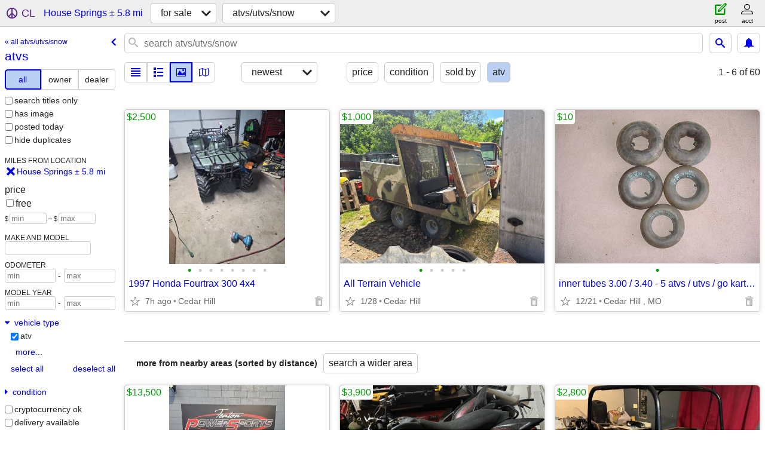

--- FILE ---
content_type: text/html; charset=utf-8
request_url: https://stlouis.craigslist.org/search/house-springs-mo/sna-type-atv
body_size: 3297
content:
<!DOCTYPE html>
<html>
<head>
    
	<meta charset="UTF-8">
	<meta http-equiv="X-UA-Compatible" content="IE=Edge">
	<meta name="viewport" content="width=device-width,initial-scale=1">
	<meta property="og:site_name" content="craigslist">
	<meta name="twitter:card" content="preview">
	<meta property="og:title" content="atvs near House Springs, MO - craigslist">
	<meta name="description" content="atvs near House Springs, MO - craigslist">
	<meta property="og:description" content="atvs near House Springs, MO - craigslist">
	<meta property="og:url" content="https://stlouis.craigslist.org/search/house-springs-mo/sna-type-atv">
	<title>atvs near House Springs, MO - craigslist</title>
	<link rel="canonical" href="https://stlouis.craigslist.org/search/house-springs-mo/sna-type-atv">
	<link rel="alternate" href="https://stlouis.craigslist.org/search/house-springs-mo/sna-type-atv" hreflang="x-default">



    <link rel="icon" href="/favicon.ico" id="favicon" />

<script type="application/ld+json" id="ld_searchpage_data" >
    {"@context":"https://schema.org","breadcrumb":{"itemListElement":[{"@type":"ListItem","name":"stlouis.craigslist.org","position":1,"item":"https://stlouis.craigslist.org"},{"@type":"ListItem","item":"https://stlouis.craigslist.org/search/house-springs-mo/sss","position":2,"name":"for sale"},{"@type":"ListItem","item":"https://stlouis.craigslist.org/search/house-springs-mo/sna-type-atv","name":"atvs","position":3}],"@context":"https://schema.org","@type":"BreadcrumbList"},"description":"atvs  near House Springs, MO","@type":"SearchResultsPage","contentLocation":{"name":"House Springs","@type":"City","containedIn":{"name":"MO","@type":"State"}}}
</script>


<script type="application/ld+json" id="ld_searchpage_results" >
    {"@type":"ItemList","@context":"https://schema.org","itemListElement":[{"item":{"@context":"http://schema.org","name":"1997 Honda Fourtrax 300 4x4","image":["https://images.craigslist.org/00t0t_fG5B2aSk9Qb_0t20CI_600x450.jpg","https://images.craigslist.org/00G0G_6BzIi4WV3VJ_0t20CI_600x450.jpg","https://images.craigslist.org/00s0s_aBNxWzdU9Gq_0dp0t2_600x450.jpg","https://images.craigslist.org/00w0w_5Ocd40kkoB6_0dp0t2_600x450.jpg","https://images.craigslist.org/00y0y_348SV3GIW8i_0CI0t2_600x450.jpg","https://images.craigslist.org/00707_l8oq7OEGSM8_0CI0t2_600x450.jpg","https://images.craigslist.org/01717_hALxkzFEybh_0t20CI_600x450.jpg","https://images.craigslist.org/00q0q_6zi2SXuCI1m_0dp0t2_600x450.jpg"],"description":"","@type":"Product","offers":{"price":"2500.00","availableAtOrFrom":{"@type":"Place","address":{"addressCountry":"","streetAddress":"","addressLocality":"Cedar Hill","addressRegion":"MO","@type":"PostalAddress","postalCode":""},"geo":{"latitude":38.3573007327422,"@type":"GeoCoordinates","longitude":-90.6497996356293}},"@type":"Offer","priceCurrency":"USD"}},"position":"0","@type":"ListItem"},{"@type":"ListItem","position":"1","item":{"@context":"http://schema.org","name":"All Terrain Vehicle","image":["https://images.craigslist.org/00f0f_hgHMPmVqqkn_0CI0t2_600x450.jpg","https://images.craigslist.org/00j0j_TSLhXjIxaZ_0CI0t2_600x450.jpg","https://images.craigslist.org/00M0M_izkPp6IWKSa_0t20CI_600x450.jpg","https://images.craigslist.org/00d0d_1u8VjDtVf3s_0CI0t2_600x450.jpg","https://images.craigslist.org/00G0G_8bKElT5bOId_0t20CI_600x450.jpg"],"@type":"Product","description":"","offers":{"priceCurrency":"USD","@type":"Offer","availableAtOrFrom":{"@type":"Place","address":{"@type":"PostalAddress","postalCode":"","addressCountry":"","streetAddress":"","addressLocality":"Cedar Hill","addressRegion":"MO"},"geo":{"@type":"GeoCoordinates","latitude":38.3573007327422,"longitude":-90.6497996356293}},"price":"1000.00"}}},{"item":{"offers":{"price":"10.00","availableAtOrFrom":{"address":{"@type":"PostalAddress","postalCode":"","streetAddress":"","addressLocality":"Cedar Hill","addressRegion":"MO","addressCountry":""},"geo":{"longitude":-90.6321158662413,"@type":"GeoCoordinates","latitude":38.3722245644312},"@type":"Place"},"@type":"Offer","priceCurrency":"USD"},"@context":"http://schema.org","name":"inner tubes 3.00 / 3.40 - 5 atvs / utvs / go karts / etc.","image":["https://images.craigslist.org/00N0N_bSTNl5Nc0DM_0ak07K_600x450.jpg"],"description":"","@type":"Product"},"position":"2","@type":"ListItem"}]}
</script>

    <style>
        body {
            font-family: sans-serif;
        }

        #no-js {
            position: fixed;
            z-index: 100000;
            top: 0;
            bottom: 0;
            left: 0;
            right: 0;
            overflow:auto;
            margin: 0;
            background: transparent;
        }

        #no-js h1 {
            margin: 0;
            padding: .5em;
            color: #00E;
            background-color: #cccccc;
        }

        #no-js  p {
            margin: 1em;
        }

        .no-js header,
        .no-js form,
        .no-js .tsb,
        .unsupported-browser header,
        .unsupported-browser form,
        .unsupported-browser .tsb {
            display: none;
        }

        #curtain {
            display: none;
            position: fixed;
            z-index: 9000;
            top: 0;
            bottom: 0;
            left: 0;
            right: 0;
            margin: 0;
            padding: 0;
            border: 0;
            background: transparent;
        }

        .show-curtain #curtain {
            display: block;
        }

        #curtain .cover,
        #curtain .content {
            position: absolute;
            display: block;
            top: 0;
            bottom: 0;
            left: 0;
            right: 0;
            margin: 0;
            padding: 0;
            border: 0;
        }

        #curtain .cover {
            z-index: 1;
            background-color: white;
        }

        .show-curtain #curtain .cover {
            opacity: 0.7;
        }

        .show-curtain.clear #curtain .cover {
            opacity: 0;
        }

        .show-curtain.opaque #curtain .cover {
            opacity: 1;
        }

        #curtain .content {
            z-index: 2;
            background: transparent;
            color: #00E;

            display: flex;
            flex-direction: column;
            justify-content: center;
            align-items: center;
        }

        .unrecoverable #curtain .content,
        .unsupported-browser #curtain .content {
            display: block;
            align-items: start;
        }

        #curtain h1 {
            margin: 0;
            padding: .5em;
            background-color: #cccccc;
        }

        #curtain  p {
            margin: 1em;
            color: black;
        }

        .pacify #curtain .icom-:after {
            content: "\eb23";
        }

        #curtain .text {
            display: none;
        }

        .loading #curtain .text.loading,
        .reading #curtain .text.reading,
        .writing #curtain .text.writing,
        .saving #curtain .text.saving,
        .searching #curtain .text.searching,
        .unrecoverable #curtain .text.unrecoverable,
        .message #curtain .text.message {
            display: block;
        }

        .unrecoverable #curtain .text.unrecoverable {
        }

        @keyframes rotate {
            from {
                transform: rotate(0deg);
            }
            to {
                transform: rotate(359deg);
            }
        }

        .pacify #curtain .icom- {
            font-size: 3em;
            animation: rotate 2s infinite linear;
        }
    </style>

    <style>
        body {
            margin: 0;
            border: 0;
            padding: 0;
        }

        ol.cl-static-search-results, .cl-static-header {
            display:none;
        }

        .no-js ol.cl-static-search-results, .no-js .cl-static-header {
            display:block;
        }
    </style>


</head>

<body  class="no-js"  >



    <div class="cl-content">
        <main>
        </main>
    </div>

    <div id="curtain">
        <div class="cover"></div>
        <div class="content">
            <div class="icom-"></div>
            <div class="text loading">loading</div>
            <div class="text reading">reading</div>
            <div class="text writing">writing</div>
            <div class="text saving">saving</div>
            <div class="text searching">searching</div>
            <div id="curtainText" class="text message"></div>
            <div class="text unrecoverable">
                 <p><a id="cl-unrecoverable-hard-refresh" href="#" onclick="location.reload(true);">refresh the page.</a></p>
             </div>
         </div>
    </div>



    <script>
        (function() {
            try {
                window.onpageshow = function(event) {
                    if (event.persisted && cl.upTime()>1000 && /iPhone/.test(navigator.userAgent)) {
                        window.location.reload();
                    }
                };

                window.addEventListener('DOMContentLoaded', function() {
                    document.body.classList.remove('no-js');
                });
                document.body.classList.remove('no-js');
            } catch(e) {
                console.log(e);
            }
        })();
    </script>

    
     
     <script src="https://www.craigslist.org/static/www/d58afecda5261cb9fcb91b2d144412254d004485.js" crossorigin="anonymous"></script>
     <script>
         window.cl.init(
             'https://www.craigslist.org/static/www/',
             '',
             'www',
             'search',
             {
'defaultLocale': "en_US",
'initialCategoryAbbr': "sna",
'location': {"postal":"63051","country":"US","lon":-90.558098,"city":"House Springs","url":"stlouis.craigslist.org","areaId":29,"radius":5.8,"region":"MO","lat":38.397415},
'seoLinks': 0
},
             0
         );
     </script>
     

    
    <iframe id="cl-local-storage" src="https://www.craigslist.org/static/www/localStorage-092e9f9e2f09450529e744902aa7cdb3a5cc868d.html" style="display:none;"></iframe>
    


    <script>
        window.cl.specialCurtainMessages = {
            unsupportedBrowser: [
                "We've detected you are using a browser that is missing critical features.",
                "Please visit craigslist from a modern browser."
            ],
            unrecoverableError: [
                "There was an error loading the page."
            ]
        };
    </script>
    <div class="cl-static-header">
        <a href="/">craigslist</a>
            <h1>atvs  near House Springs, MO</h1>
    </div>

    <ol class="cl-static-search-results">
        <li class="cl-static-hub-links">
            <div>see also</div>
                <p>
                    <a href="https://stlouis.craigslist.org/search/house-springs-mo/sna-type-atv">
                        atvs
                    </a>
                </p>
                <p>
                    <a href="https://stlouis.craigslist.org/search/house-springs-mo/sna-type-dunebuggy">
                        dune buggies
                    </a>
                </p>
                <p>
                    <a href="https://stlouis.craigslist.org/search/house-springs-mo/sna-type-gokart">
                        go-karts
                    </a>
                </p>
                <p>
                    <a href="https://stlouis.craigslist.org/search/house-springs-mo/sna-type-golfcart">
                        golf carts
                    </a>
                </p>
                <p>
                    <a href="https://stlouis.craigslist.org/search/house-springs-mo/sna-type-sidebyside">
                        side-by-sides/utvs
                    </a>
                </p>
                <p>
                    <a href="https://stlouis.craigslist.org/search/house-springs-mo/sna-type-snowmobile">
                        snowmobiles
                    </a>
                </p>
        </li>
        <li class="cl-static-search-result" title="1997 Honda Fourtrax 300 4x4">
            <a href="https://stlouis.craigslist.org/snw/d/cedar-hill-1997-honda-fourtrax-300-4x4/7910472341.html">
                <div class="title">1997 Honda Fourtrax 300 4x4</div>

                <div class="details">
                    <div class="price">$2,500</div>
                    <div class="location">
                        Cedar Hill
                    </div>
                </div>
            </a>
        </li>
        <li class="cl-static-search-result" title="All Terrain Vehicle">
            <a href="https://stlouis.craigslist.org/snw/d/cedar-hill-all-terrain-vehicle/7894268401.html">
                <div class="title">All Terrain Vehicle</div>

                <div class="details">
                    <div class="price">$1,000</div>
                    <div class="location">
                        Cedar Hill
                    </div>
                </div>
            </a>
        </li>
        <li class="cl-static-search-result" title="inner tubes 3.00 / 3.40 - 5 atvs / utvs / go karts / etc.">
            <a href="https://stlouis.craigslist.org/snw/d/cedar-hill-inner-tubes-atvs-utvs-go/7903783829.html">
                <div class="title">inner tubes 3.00 / 3.40 - 5 atvs / utvs / go karts / etc.</div>

                <div class="details">
                    <div class="price">$10</div>
                    <div class="location">
                        Cedar Hill , MO
                    </div>
                </div>
            </a>
        </li>
    </ol>
</body>
</html>


--- FILE ---
content_type: text/json; charset=UTF-8
request_url: https://stlouis.craigslist.org/search/field/price?cl_url=https%3A%2F%2Fstlouis.craigslist.org%2Fsearch%2Fhouse-springs-mo%2Fsna-type-atv
body_size: 65
content:
{"data":{"error":"","values":[10,1000,2500]}}